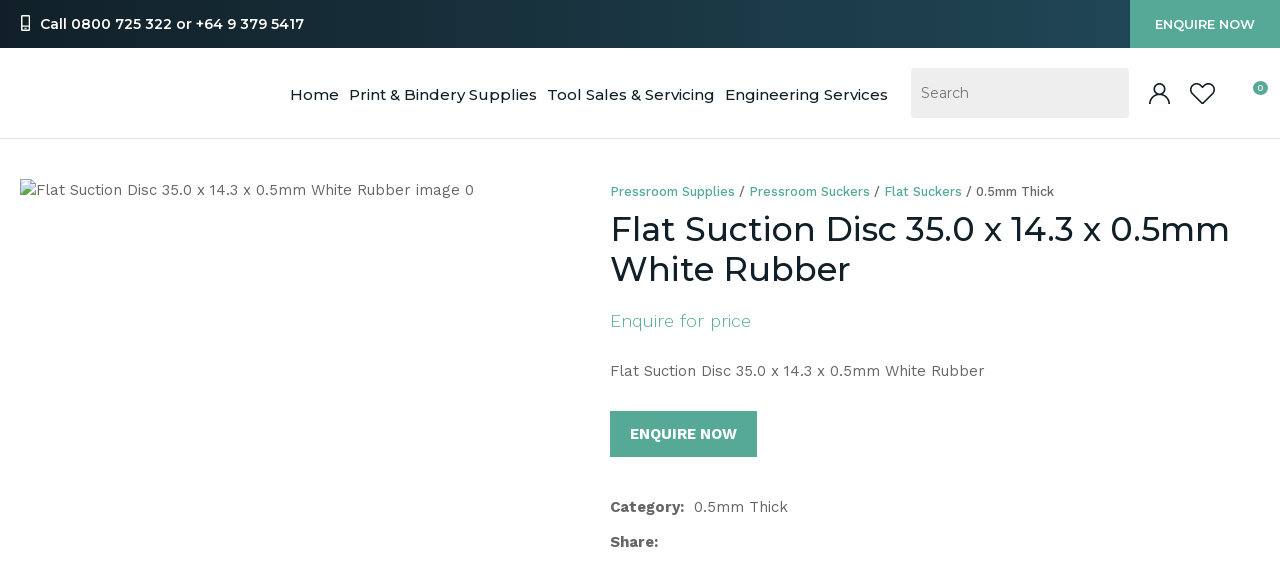

--- FILE ---
content_type: text/html; charset=iso-8859-1
request_url: https://www.leach.kiwi/process?mv_display=ajax_action_captcha_process_6636&remote_sub=captcha_process_6636
body_size: 139
content:
+:





<input type="hidden" name="antispam_encoded" value="52d1c04c273fc436cbd01df5f4a527e3" />
<span class="control-image"><img src="https://www.leach.kiwi/process/x_mv_display/render_svg_svg7877878.html" alt="spam control image" /></span>
